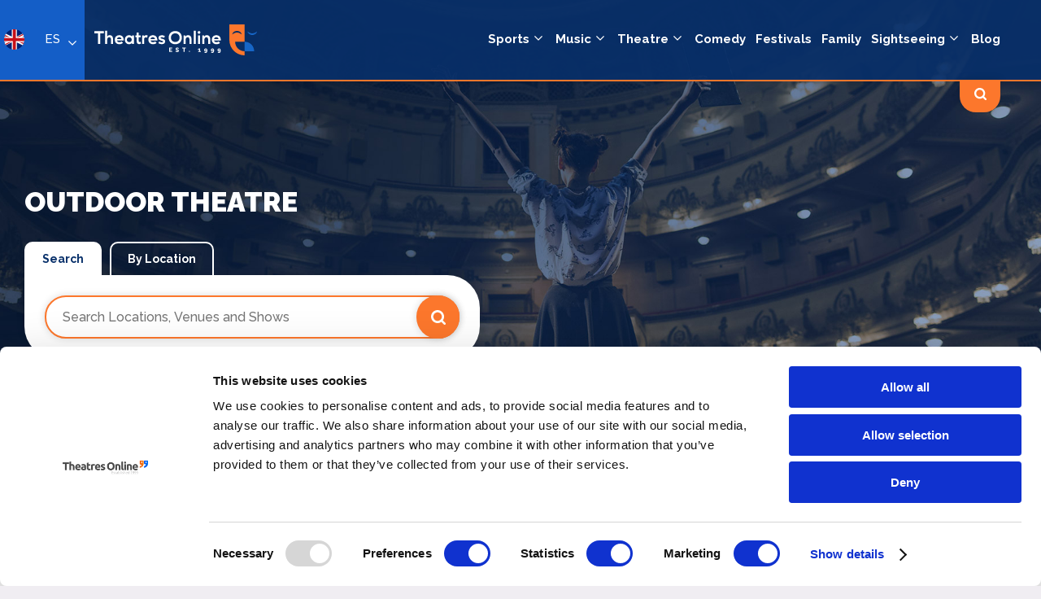

--- FILE ---
content_type: text/html; charset=UTF-8
request_url: https://theatresonline.es/genre/outdoor-theatre
body_size: 7558
content:
<!DOCTYPE html>
<html lang="en">
<head>
    
    <meta charset="utf-8">

    <link rel="apple-touch-icon" sizes="180x180" href="/images/apple-touch-icon.png">
    <link rel="icon" type="image/png" sizes="32x32" href="/images/favicon-32x32.png">
    <link rel="icon" type="image/png" sizes="16x16" href="/images/favicon-16x16.png">
    <link rel="manifest" href="/images/site.webmanifest">
    <meta name="msapplication-TileColor" content="#ffffff">

    <!-- Required meta tags -->
    <meta name="viewport" content="width=device-width, initial-scale=1, shrink-to-fit=no">

        <title>Entradas para OUTDOOR THEATRE | Theatres Online</title>
<meta name="description" content="">
<meta name="keywords" content="">
<meta name="author" content="Theatres Online">
<meta property="og:title" content="OUTDOOR THEATRE" />
<meta property="og:description" content="" />
<meta property="og:url" content="https://theatresonline.es/genre/outdoor-theatre" />


    <link rel="stylesheet" href="/css/site.css?id=5d6a858fdc09126007d4">
    <meta name="csrf-token" content="2e0exj20saAuGzVzzmrniNYj1N1DfdRRTKarmwpe" />

    <link href="https://fonts.googleapis.com/css2?family=Raleway:wght@400;500;700;900&display=swap" rel="stylesheet">
    <link rel="stylesheet" href="https://use.fontawesome.com/releases/v5.3.1/css/all.css" integrity="sha384-mzrmE5qonljUremFsqc01SB46JvROS7bZs3IO2EmfFsd15uHvIt+Y8vEf7N7fWAU" crossorigin="anonymous">

    <style type="text/css">
        a#CybotCookiebotDialogPoweredbyCybot,
        div#CybotCookiebotDialogPoweredByText {
            display: none;
        }

        #CookiebotWidget .CookiebotWidget-body .CookiebotWidget-main-logo {
            display: none;
        }
    </style>
            <script async src="//pagead2.googlesyndication.com/pagead/js/adsbygoogle.js"></script>
            
    <!-- Google Tag Manager -->
<script>(function(w,d,s,l,i){w[l]=w[l]||[];w[l].push({'gtm.start':
new Date().getTime(),event:'gtm.js'});var f=d.getElementsByTagName(s)[0],
j=d.createElement(s),dl=l!='dataLayer'?'&l='+l:'';j.async=true;j.src=
'https://www.googletagmanager.com/gtm.js?id='+i+dl;f.parentNode.insertBefore(j,f);
})(window,document,'script','dataLayer','GTM-MCTWTBT');</script>
<!-- End Google Tag Manager -->

        <link rel="canonical" href="https://theatresonline.es/genre/outdoor-theatre" />
</head>
<body class="">
    <div id="loader-wrapper">
        <div id="loader"></div>
    </div>
    <header class="dt-header">
            <div class="lang-selector">
                            <img src="https://theatresonline.es/images/uk2.svg" />
                        <div class="lang-dropped" style="display: none;">
                <strong>Select Language</strong>
                                <a href="https://theatresonline.es/locale/en"  class="active" ><img src="https://theatresonline.es/images/uk2.svg"><span>English</span></a>
                                                <a href="https://theatresonline.es/locale/es" ><img src="https://theatresonline.es/images/spain.svg"><span>Spanish</span></a>
                                                            </div>
        </div>
        <div class="site-selector beside-lang">
        <a href="#">ES</a>
        <div class="site-dropped">

            <a href="https://www.theatresonline.com/" >
                <img src="/images/uk.svg">
                <strong>UK & Ireland</strong>
            </a>

            <a href="https://www.theatresonline.com.au/" >
                <img src="/images/au.svg">
                <strong>Australia</strong>
            </a>

            <a href="https://www.theatresonline.es/" >
                <img src="/images/spain.svg">
                <strong>Spain</strong>
            </a>

            <a href="https://www.theatersonline.com/" >
                <img src="/images/us.svg">
                <strong>US & Canada</strong>
            </a>

            <a href="https://www.theatresonline.nl/" >
                <img src="/images/netherlands.svg">
                <strong>Netherlands</strong>
            </a>

            <a href="https://www.theatresonline.de/" >
                <img src="/images/germany.svg">
                <strong>Germany</strong>
            </a>
        </div>
    </div>
    <div class="inner">
        <a href="https://theatresonline.es" class="logo">
            <img src="/images/theatresonline-logo.svg" alt="Theatres Online" />
        </a>
        <nav class="main-nav">
            <ul class="main-ul">

                
                
                                                            <li class="droppable-standard"><a href="#">Sports</a>
                            <div class="standard-drop">
                                <nav>
                                    <ul class="standard-menu">
                                        <a href="https://theatresonline.es/genre/sports">All Sports</a>
                                                                                                                                                                                                                                                                                                            <li><a href="https://theatresonline.es/genre/football">Football</a></li>
                                                                                                                                                                                <li><a href="https://theatresonline.es/genre/motorsports">Motorsports</a></li>
                                                                                                                                                                                <li><a href="https://theatresonline.es/genre/wrestling">Wrestling</a></li>
                                                                                                                                                                                                                                                                                                                                                                                                                                                                                                                                                                                                                                                                                                                                                                                                                                                                                                            </ul>
                                </nav>
                            </div>
                        </li>
                                                                                <li class="droppable-standard"><a href="#">Music</a>
                            <div class="standard-drop">
                                <nav>
                                    <ul class="standard-menu">
                                        <a href="https://theatresonline.es/genre/music">All Music</a>
                                                                                                                                    <li><a href="https://theatresonline.es/genre/rock">Rock/Metal</a></li>
                                                                                                                                                                                <li><a href="https://theatresonline.es/genre/hip-hoprap">Hip-Hop/Rap</a></li>
                                                                                                                                                                                <li><a href="https://theatresonline.es/genre/pop">Pop</a></li>
                                                                                                                                                                                <li><a href="https://theatresonline.es/genre/alternative">Alternative/Indie</a></li>
                                                                                                                                                                                <li><a href="https://theatresonline.es/genre/world-music">World Music</a></li>
                                                                                                                                                                                <li><a href="https://theatresonline.es/genre/club-dance">Club/Dance</a></li>
                                                                                                                                                                                <li><a href="https://theatresonline.es/genre/classical">Classical</a></li>
                                                                                                                                                                                <li><a href="https://theatresonline.es/genre/rb/soul">R&amp;B/Soul</a></li>
                                                                                                                                                                                <li><a href="https://theatresonline.es/genre/blues-jazz">Blues/Jazz</a></li>
                                                                                                                                                                                <li><a href="https://theatresonline.es/genre/bandas-tributo">Tribute Acts</a></li>
                                                                                                                                                                                                                                                                                                                                                        <li><a href="https://theatresonline.es/genre/latin">Latin</a></li>
                                                                                                                                                                                                                                                                    <li><a href="https://theatresonline.es/genre/reggae">REGGAE</a></li>
                                                                                                                                                                                                                                                                                                </ul>
                                </nav>
                            </div>
                        </li>
                                                                                <li class="droppable-standard"><a href="#">Theatre</a>
                            <div class="standard-drop">
                                <nav>
                                    <ul class="standard-menu">
                                        <a href="https://theatresonline.es/genre/theatre">All Theatre</a>
                                                                                                                                                                                                                                                                                                                                                                                                                                                                                                                                                                                                                                                                                                                                                <li><a href="https://theatresonline.es/genre/drama">Plays/Drama</a></li>
                                                                                                                                                                                                                                                                                                </ul>
                                </nav>
                            </div>
                        </li>
                                                                                <li><a href="https://theatresonline.es/genre/comedy">Comedy</a></li>
                                                                                <li><a href="https://theatresonline.es/genre/fairs-festivals">Festivals</a></li>
                                                                                <li><a href="https://theatresonline.es/genre/family-shows">Family</a></li>
                                                                                <li class="droppable-standard"><a href="#">Sightseeing</a>
                            <div class="standard-drop">
                                <nav>
                                    <ul class="standard-menu">
                                        <a href="https://theatresonline.es/genre/sightseeing">All Sightseeing</a>
                                                                                                                                                                                                                                                                                                                                                                                                                            </ul>
                                </nav>
                            </div>
                        </li>
                                                    <li><a href="https://theatresonline.es/blog">Blog</a></li>
                            </ul>
        </nav>
        <div class="search-show search-show-but">
            <img src="/images/search.svg">
        </div>
        <div class="search-show search-close">
            <img src="/images/close.svg">
        </div>
    </div>
    <form method="get" action="https://theatresonline.es/search">
        <section class="section orange-search-bar dropdown">
            <div class="inner">
                <div class="orange-bar-search-cont">
                    <div class="search-standard">
                        <input type="text" class="search-input-standard main-search-field" name="search" placeholder="Search Locations, Venues and Shows">
                        <button class="search-but orange-but">
                            <img src="https://theatresonline.es/images/search.svg">
                        </button>
                    </div>

                </div>
            </div>
        </section>
    </form>
</header>

<div class="mob-menu-search-results">

    <img src="/images/close.svg" class="other-icon mob-search-close">

    <form method="get" action="https://theatresonline.es/search">
        <div class="search-standard">
            <input type="text" class="search-input-standard main-search-field" placeholder="Search Locations, Venues and Shows">
            <button class="search-but orange-but">
                <img src="https://theatresonline.es/images/search.svg">
            </button>
        </div>
    </form>
</div>



<header class="mobile-header">

    <div class="mob-header-actual">
        <div class="inner">
            <div class="mob-header-cont">
                <a href="https://theatresonline.es"><img class="logo-link2" src="/images/theatresonline-logo.svg"></a>
            </div>
            <div class="mob-header-cont mob-search search-mob-open">
                <a><img src="/images/search-menu.svg"></a>
            </div>
            <div class="mob-header-cont">
                <img src="/images/menu.svg" class="other-icon menu-open">
                <img src="/images/close.svg" class="other-icon menu-close">
            </div>
        </div>

        <div class="mob-menu-open">
            <nav class="main-nav mobile-nav">
                <ul class="main-ul">
                    <li class=""><a href="https://theatresonline.es">Home</a></li>

                    
                    
                                                                        <li class="droppable-standard mob-droppable"><a href="#">Sports</a>
                                <div class="standard-drop">
                                    <ul class="standard-menu">
                                                                                    <li><a href="https://theatresonline.es/genre/equestrian">Equestrian</a></li>
                                                                                    <li><a href="https://theatresonline.es/genre/basketball">Basketball</a></li>
                                                                                    <li><a href="https://theatresonline.es/genre/football">Football</a></li>
                                                                                    <li><a href="https://theatresonline.es/genre/motorsports">Motorsports</a></li>
                                                                                    <li><a href="https://theatresonline.es/genre/wrestling">Wrestling</a></li>
                                                                                    <li><a href="https://theatresonline.es/genre/tennis">Tennis</a></li>
                                                                                    <li><a href="https://theatresonline.es/genre/hockey">Hockey</a></li>
                                                                                    <li><a href="https://theatresonline.es/genre/esports">ESports</a></li>
                                                                                    <li><a href="https://theatresonline.es/genre/golf">GOLF</a></li>
                                                                                    <li><a href="https://theatresonline.es/genre/boxing">Boxing</a></li>
                                                                                    <li><a href="https://theatresonline.es/genre/badminton">Badminton</a></li>
                                                                                    <li><a href="https://theatresonline.es/genre/rugby">Rugby</a></li>
                                                                                    <li><a href="https://theatresonline.es/genre/ice-skating">Ice Skating</a></li>
                                                                                    <li><a href="https://theatresonline.es/genre/skiing">Skiing</a></li>
                                                                            </ul>
                                </div>
                            </li>
                                                                                                <li class="droppable-standard mob-droppable"><a href="#">Music</a>
                                <div class="standard-drop">
                                    <ul class="standard-menu">
                                                                                    <li><a href="https://theatresonline.es/genre/rock">Rock/Metal</a></li>
                                                                                    <li><a href="https://theatresonline.es/genre/hip-hoprap">Hip-Hop/Rap</a></li>
                                                                                    <li><a href="https://theatresonline.es/genre/pop">Pop</a></li>
                                                                                    <li><a href="https://theatresonline.es/genre/alternative">Alternative/Indie</a></li>
                                                                                    <li><a href="https://theatresonline.es/genre/world-music">World Music</a></li>
                                                                                    <li><a href="https://theatresonline.es/genre/club-dance">Club/Dance</a></li>
                                                                                    <li><a href="https://theatresonline.es/genre/classical">Classical</a></li>
                                                                                    <li><a href="https://theatresonline.es/genre/rb/soul">R&amp;B/Soul</a></li>
                                                                                    <li><a href="https://theatresonline.es/genre/blues-jazz">Blues/Jazz</a></li>
                                                                                    <li><a href="https://theatresonline.es/genre/bandas-tributo">Tribute Acts</a></li>
                                                                                    <li><a href="https://theatresonline.es/genre/balladsromantic">Ballads/Romantic</a></li>
                                                                                    <li><a href="https://theatresonline.es/genre/childrens-music">Children&#039;s Music</a></li>
                                                                                    <li><a href="https://theatresonline.es/genre/latin">Latin</a></li>
                                                                                    <li><a href="https://theatresonline.es/genre/country-folk">Country/Folk</a></li>
                                                                                    <li><a href="https://theatresonline.es/genre/reggae">REGGAE</a></li>
                                                                                    <li><a href="https://theatresonline.es/genre/jazz-blues">Jazz &amp; Blues</a></li>
                                                                                    <li><a href="https://theatresonline.es/genre/bluegrass">BLUEGRASS</a></li>
                                                                            </ul>
                                </div>
                            </li>
                                                                                                <li class="droppable-standard mob-droppable"><a href="#">Theatre</a>
                                <div class="standard-drop">
                                    <ul class="standard-menu">
                                                                                    <li><a href="https://theatresonline.es/genre/circus-magic">Circus And Magic</a></li>
                                                                                    <li><a href="https://theatresonline.es/genre/dance">Ballet/Dance/Flamenco</a></li>
                                                                                    <li><a href="https://theatresonline.es/genre/opera">Opera</a></li>
                                                                                    <li><a href="https://theatresonline.es/genre/musicals">Musicals</a></li>
                                                                                    <li><a href="https://theatresonline.es/genre/cabaret-burlesque">Cabaret Drag &amp; Burlesque</a></li>
                                                                                    <li><a href="https://theatresonline.es/genre/ice-shows">Ice Shows</a></li>
                                                                                    <li><a href="https://theatresonline.es/genre/an-evening-with">An Evening With</a></li>
                                                                                    <li><a href="https://theatresonline.es/genre/drama">Plays/Drama</a></li>
                                                                                    <li><a href="https://theatresonline.es/genre/adult">Adult Shows</a></li>
                                                                                    <li><a href="https://theatresonline.es/genre/outdoor-theatre">OUTDOOR THEATRE</a></li>
                                                                            </ul>
                                </div>
                            </li>
                                                                                                <li><a href="https://theatresonline.es/genre/comedy">Comedy</a></li>
                                                                                                <li><a href="https://theatresonline.es/genre/fairs-festivals">Festivals</a></li>
                                                                                                <li><a href="https://theatresonline.es/genre/family-shows">Family</a></li>
                                                                                                <li class="droppable-standard mob-droppable"><a href="#">Sightseeing</a>
                                <div class="standard-drop">
                                    <ul class="standard-menu">
                                                                                    <li><a href="https://theatresonline.es/genre/tours">Tours</a></li>
                                                                                    <li><a href="https://theatresonline.es/genre/parques-tematicos">Parques Temáticos</a></li>
                                                                                    <li><a href="https://theatresonline.es/genre/zoologicos-y-acuarios">Zoológicos Y Acuarios</a></li>
                                                                                    <li><a href="https://theatresonline.es/genre/museos">Museos</a></li>
                                                                            </ul>
                                </div>
                            </li>
                                                                <li><a href="https://theatresonline.es/blog">Blog</a></li>
                                    </ul>
            </nav>
        </div>
    </div>
</header>
        <section class="hero hero_theatre-hero" >
    <div class="inner">
        <div class="hero-left">

            <h1>OUTDOOR THEATRE</h1>

                            <div class="search-cont">
    <div class="search-tabs">
                <a class="active" href="#search-standard">Search</a>
                        <a  href="#search-location">By Location</a>
            </div>
        <form method="get" action="https://theatresonline.es/search">
        <div class="search-standard tab-content" id="search-standard">
            <div class="search-standard-cont">
                <input type="text" name="search" class="search-input-standard main-search-field" id="main-search-field" placeholder="Search Locations, Venues and Shows" />
                <button type="submit" class="search-but orange-but">
                    <img src="https://theatresonline.es/images/search.svg">
                </button>
            </div>
        </div>
    </form>
        <form method="get" action="https://theatresonline.es/search">
        <div class="search-location tab-content  " id="search-location">
            <div class="search-location-cont">
                                    <input type="text" name="location" placeholder="Location" value="" id="location-search-field" class="search-input-location" />
                            </div>

            <div class="search-date-cont">
                <input type="text" id="from" name="from" autocomplete="false" placeholder="From" class="datepicker search-input-date">
                <input type="text" id="to" name="to" autocomplete="false" placeholder="To" class="datepicker search-input-date">
            </div>

            <div class="search-category-cont">
                <input type="text"  placeholder="All Categories" class="search-category-location" value="OUTDOOR THEATRE" />
                <i class="fa fa-refresh fa-spin"></i>
                <div class="category-drop">
                    <span>Search by category <button class="clear">Clear</button></span>
                    <div class="filter-check-cont">
                                                    <label class="filter-line">Comedy
                                <input type="checkbox" name="category[]" value="comedy"  />
                                <span class="checkmark"></span>
                            </label>
                                                    <label class="filter-line">Festivals
                                <input type="checkbox" name="category[]" value="fairs-festivals"  />
                                <span class="checkmark"></span>
                            </label>
                                                    <label class="filter-line">Music
                                <input type="checkbox" name="category[]" value="music"  />
                                <span class="checkmark"></span>
                            </label>
                                                    <label class="filter-line">Sports
                                <input type="checkbox" name="category[]" value="sports"  />
                                <span class="checkmark"></span>
                            </label>
                                                    <label class="filter-line">Theatre
                                <input type="checkbox" name="category[]" value="theatre"  />
                                <span class="checkmark"></span>
                            </label>
                                            </div>
                    <button type="submit" class="search-filter-but cta-small border-dark grey-hov">Apply</button>
                </div>
            </div>

            <button type="submit" class="search-but orange-but">
                <strong>Search</strong>
                <img src="https://theatresonline.es/images/search.svg">
            </button>
        </div>
    </form>
</div>
                    </div>

            </div>
</section>

    
    <section class="section white-section">
        <div class="inner">

            
            <div class="cat-page-body filters">

                <div class="inline-header">
                    <h2 class="bordered">OUTDOOR THEATRE</h2>
                    <a class="cta-small border-dark filter-but"><i class="fas fa-filter"></i><span>Show filters</span></a>
                </div>

                <div class="cat-page-filter">

                    <form id="sidebar-form" method="get">

                        <div class="cat-page-filter-group">
                            <strong>Filter by date</strong>

                            <div class="filter-date-cont filter-input-cont filter-input-date">
                                <input type="text" name="date" placeholder="Date" id="date-selector" class="datepicker filter-input filter-input-date" />
                            </div>

                        </div>

                        <div class="cat-page-filter-group">
                            <strong>Filter by location</strong>

                            <div class="filter-location-cont filter-input-cont">
                                <select name="location" class="filter-input filter-input-location" id="location-selector">
                                    <option data-id="0" value="">All locations</option>
                                                                    </select>
                            </div>

                        </div>

                        <div class="cat-page-filter-group">
                            <strong>Filter by venue</strong>

                            <div class="filter-venue-cont filter-input-cont">
                                <select name="venue" class="filter-input filter-input-theatre" id="venue-selector">
                                    <option class="location-0" value="">All venues / theatres</option>
                                                                    </select>
                            </div>

                        </div>

                        <button type="submit" class="search-filter-but">
                            Search                        </button>

                    </form>


                </div>

                
                <div class="filter-area-flex">

                    <div class="promotion-shows-filter-area">

                        
                    </div>

                    <div class="cat-page-pagination">
    
</div>
                </div>

            </div>

        </div>

    </section>

    
    <section class="section-small promote">
    <div class="inner align-centre-icon-cta">
        <img src="/images/promote.svg">
        <h3>Promote your business or event</h3>
        <a href="https://theatresonline.es/promote/business" class="cta-small border-dark">Promote your business</a>
        <a href="https://theatresonline.es/promote/event" class="cta-small border-dark">Promote your event</a>
    </div>
</section>

    <footer>
    <div class="inner">
        <div class="footercont">
            <h3>Useful Links</h3>
            <ul class="footer_nav ib">
                <li><a href="https://theatresonline.es">Home</a></li>
                <li><a href="https://theatresonline.es/about">About us</a></li>
                <li><a href="https://theatresonline.es/blog">Blog</a></li>
                <li><a href="https://theatresonline.es/contact">Contact us</a></li>
                <li><a href="https://theatresonline.es/terms-and-conditions">Terms & conditions</a></li>
                <li><a href="https://theatresonline.es/privacy-policy">Privacy policy</a></li>
                <li><a href="https://theatresonline.es/login">Login</a></li>
            </ul>
        </div>
        <div class="footercont">
            <h3>What's on by Location</h3>
            <ul class="footer_nav ib">
                                <li><a href="https://theatresonline.es/whats-on/barcelona">Barcelona</a></li>
                                <li><a href="https://theatresonline.es/whats-on/sevilla">Sevilla</a></li>
                                <li><a href="https://theatresonline.es/whats-on/valencia">Valencia</a></li>
                                <li><a href="https://theatresonline.es/whats-on/madrid">Madrid</a></li>
                                <li><a href="https://theatresonline.es/whats-on/mallorca">Mallorca</a></li>
                                <li><a href="https://theatresonline.es/whats-on/malaga">Málaga</a></li>
                                <li><a href="https://theatresonline.es/whats-on/bilbao">Bilbao</a></li>
                                <li><a href="https://theatresonline.es/whats-on/granada">Granada</a></li>
                                <li><a href="https://theatresonline.es/whats-on/cordoba">Córdoba</a></li>
                                <li><a href="https://theatresonline.es/whats-on/zaragoza">Zaragoza</a></li>
                                <li><a href="https://theatresonline.es/whats-on/pamplona">Pamplona</a></li>
                                <li><a href="https://theatresonline.es/whats-on/murcia">Murcia</a></li>
                            </ul>
        </div>
        <div class="footercont newsletter-container">
            <h3>Stay up to date</h3>
            <div class="footer-newsletter">
                <input type="text" class="newsletter-name" placeholder="Your name (required)">
                <input type="email" class="newsletter-email" placeholder="Your email address (required)">
                <button class="newsletter-btn" data-href="https://theatresonline.es/newsletter/signup">Sign up now</button>
                <div class="form-group col-12 hidden newsletter-signup-complete" style="margin-top: 10px">
                    <div class="alert alert-success">
                        <p class="m-b-0" style="color: #000;"><i class="fa fa-check"></i> Thank you for your support!</p>
                    </div>
                </div>

                <div class="form-group col-12 hidden newsletter-signup-error" style="margin-top: 10px">
                    <div class="alert alert-danger">
                        <p class="m-b-0" style="color: #000;"><i class="fa fa-times"></i> An error occurred. Please try again.</p>
                    </div>
                </div>
            </div>
        </div>

        <div class="footercont">
            <img class="logo-link" src="/images/theatresonline-logo.svg">
            <div class="social-links">
                <a href="https://www.facebook.com/TheatresOnlineEspana" target="_blank"><i class="fab fa-facebook-f"></i></a>
                <a href="https://twitter.com/TheatresEspana" target="_blank"><i class="icon-x"></i></a>
                <a href="" target="_blank"><i class="icon-tiktok"></i></a>
                <a href="https://www.instagram.com/theatresonlineespana/" target="_blank"><i class="fab fa-instagram"></i></a>
            </div>
            <p>© Copyright 2026 Theatres Online Ltd <br><br>Company Number: 14402372</p>
        </div>
    </div>
</footer>
<div class="international-bar">
    <div class="inner">
        <h3>Theatres Worldwide</h3>
        <div class="worldwide-grid">
            <a href="https://www.theatresonline.com/" >
                <img src="/images/uk.svg">
                <strong>UK & Ireland</strong>
            </a>

            <a href="https://www.theatresonline.com.au/" >
                <img src="/images/au.svg">
                <strong>Australia</strong>
            </a>

            <a href="https://www.theatresonline.es/" >
                <img src="/images/spain.svg">
                <strong>Spain</strong>
            </a>

            <a href="https://www.theatersonline.com/" >
                <img src="/images/us.svg">
                <strong>US & Canada</strong>
            </a>

            <a href="https://www.theatresonline.nl/" >
                <img src="/images/netherlands.svg">
                <strong>Netherlands</strong>
            </a>

            <a href="https://www.theatresonline.de/" >
                <img src="/images/germany.svg">
                <strong>Germany</strong>
            </a>


        </div>
    </div>
</div>
<div class="pd-bar">
    <div class="inner">
        <a href="https://www.pinkdog.media" target="_blank"><img class="logo-link" src="https://theatresonline.es/images/pinkdog.svg"></a>
        <span>Design by <a href="https://www.pinkdog.media" class="pink">Pink Dog Media</a>. Powered by <a href="https://fusionsoftwareconsulting.co.uk" target="_blank" class="fusion">Fusion Consulting</a></span>
    </div>
</div>
    <section class="popup-form-cont modal newsletter-modal newsletter-container">
    <div class="popup-centre">
        <img src="https://theatresonline.es/images/close.svg" class="other-icon popup-close">
        <div class="popup-header">
            <img src="https://theatresonline.es/images/newsletter.svg">
            <div class="popup-header-text">
                <h3>Signup to our newsletter</h3>
                <span>Leave us your email and we will inform you about new concerts, musicals, plays ... and much more!</span>
            </div>
        </div>
        <div class="popup-form">

            <form class="generic-form">
                <div class="frm-row-1">
                    <label>Your email address (required)</label>
                    <input name="email" type="email" class="newsletter-email">
                </div>
                <div class="frm-row-1">
                    <label>Your name (required)</label>
                    <input name="name" type="text" class="newsletter-name">
                </div>
                <div class="frm-row-1 submit">
                    <button data-href="https://theatresonline.es/newsletter/signup" class="cta-main orange-but newsletter-btn">Sign up</button>
                </div>

                <div class="form-group col-12 hidden newsletter-signup-complete">
                    <div class="alert alert-success">
                        <p class="m-b-0"><i class="fa fa-check"></i> Thank you for your support!</p>
                    </div>
                </div>

                <div class="form-group col-12 hidden newsletter-signup-error">
                    <div class="alert alert-danger">
                        <p class="m-b-0"><i class="fa fa-times"></i> An error occurred. Please try again.</p>
                    </div>
                </div>
            </form>
        </div>
    </div>
</section>
    <script src="/js/site.js?id=5e903a3eb8728139adaf"></script>
<script src="/js/vendor.js?id=9723e2075b674717c53a"></script>
<script src="https://cdnjs.cloudflare.com/ajax/libs/typeahead.js/0.11.1/typeahead.bundle.min.js"></script>
<script id="Cookiebot" src="https://consent.cookiebot.com/uc.js" data-cbid="4f8a9a64-aec5-4705-9f23-d50412047886" data-blockingmode="auto" type="text/javascript"></script>
    <script>
        $('#location-selector').change(function() {
            var val = $(this).find('option:selected').data('id');
            if( val == "0" ) {
                $('#venue-selector option').show();
            } else {
                $('#venue-selector option').hide();
                $('#venue-selector option.location-' + val).show();
                $('#venue-selector option.location-0').show();
            }
        })
    </script>
    <script>
        $(document).ready(function(){
            $('.promotion-shows-4').slick({
                dots: false,
                infinite: true,
                speed: 300,
                slidesToShow: 4,
                slidesToScroll: 4,
                responsive: [
                    {
                        breakpoint: 1024,
                        settings: {
                            slidesToShow: 2,
                            slidesToScroll: 1,
                            infinite: true,
                            dots: false
                        }
                    },
                    {
                        breakpoint: 600,
                        settings: {
                            slidesToShow: 2,
                            slidesToScroll: 2
                        }
                    },
                    {
                        breakpoint: 480,
                        settings: {
                            slidesToShow: 1,
                            slidesToScroll: 1
                        }
                    }
                    // You can unslick at a given breakpoint now by adding:
                    // settings: "unslick"
                    // instead of a settings object
                ]
            });
        });
        $(document).ready(function(){
            $('.promotion-shows-5').slick({
                dots: false,
                infinite: true,
                speed: 300,
                slidesToShow: 5,
                slidesToScroll: 5,
                responsive: [
                    {
                        breakpoint: 1024,
                        settings: {
                            slidesToShow: 2,
                            slidesToScroll: 1,
                            infinite: true,
                            dots: false
                        }
                    },
                    {
                        breakpoint: 600,
                        settings: {
                            slidesToShow: 2,
                            slidesToScroll: 2
                        }
                    },
                    {
                        breakpoint: 480,
                        settings: {
                            slidesToShow: 2,
                            slidesToScroll: 2
                        }
                    }
                    // You can unslick at a given breakpoint now by adding:
                    // settings: "unslick"
                    // instead of a settings object
                ]
            });
        });
        var swiper = new Swiper('.swiper-container', {
            parallax: true,
            slidesPerView: 1,
            autoplay: {
                delay: 5000,
            },
            effect: 'fade',
            fadeEffect: {
                crossFade: true
            },
            // If we need pagination
            pagination: {
                el: '.swiper-pagination',
                clickable: true,
            },
            // Navigation arrows
            navigation: {
                nextEl: '.swiper-button-next',
                prevEl: '.swiper-button-prev',
            },
        });

        if($(".swiper-container .swiper-slide").length == 1) {
            $('.swiper-pagination').hide();
        }

        swiper.on('slideChange', function () {
            if(this.activeIndex === 0) {
                $('.hero').removeClass("hero_homepage-2 hero_homepage-3");
                $('.hero').addClass("hero_homepage-1");
            }
            if(this.activeIndex === 1) {
                $('.hero').removeClass("hero_homepage-1 hero_homepage-3");
                $('.hero').addClass("hero_homepage-2");
            }
            if(this.activeIndex === 2) {
                $('.hero').removeClass("hero_homepage-2 hero_homepage-1");
                $('.hero').addClass("hero_homepage-3");
            }
        });

        window.language = {
            'places': 'Places',
            'current': 'Current',
            'shows': 'Shows',
            'venues': 'Venues',
            'theatres': 'Theatres',
        }
    </script>
</body>
</html>


--- FILE ---
content_type: image/svg+xml
request_url: https://theatresonline.es/images/uk2.svg
body_size: 2709
content:
<?xml version="1.0" encoding="utf-8"?>
<!-- Generator: Adobe Illustrator 25.0.1, SVG Export Plug-In . SVG Version: 6.00 Build 0)  -->
<svg version="1.1" id="ARTWORK" xmlns="http://www.w3.org/2000/svg" xmlns:xlink="http://www.w3.org/1999/xlink" x="0px" y="0px"
	 width="200px" height="200px" viewBox="0 0 200 200" style="enable-background:new 0 0 200 200;" xml:space="preserve">
<style type="text/css">
	.st0{clip-path:url(#SVGID_2_);}
	.st1{fill:#002173;}
	.st2{clip-path:url(#SVGID_4_);}
	.st3{fill:#FFFFFF;}
	.st4{fill:#C61018;}
</style>
<g>
	<g>
		<g>
			<defs>
				<circle id="SVGID_1_" cx="100" cy="100" r="100"/>
			</defs>
			<clipPath id="SVGID_2_">
				<use xlink:href="#SVGID_1_"  style="overflow:visible;"/>
			</clipPath>
			<g id="XMLID_4209_" class="st0">
				<rect id="XMLID_4227_" x="-50" y="0" class="st1" width="300" height="200"/>
				<g id="XMLID_4210_">
					<g>
						<g>
							<defs>
								<rect id="SVGID_3_" x="-50" y="0" width="300" height="200"/>
							</defs>
							<clipPath id="SVGID_4_">
								<use xlink:href="#SVGID_3_"  style="overflow:visible;"/>
							</clipPath>
							<g id="XMLID_4212_" class="st2">
								<g id="XMLID_4216_">
									<g id="XMLID_4222_">
										
											<rect id="XMLID_4226_" x="85" y="-100" transform="matrix(0.4472 -0.8944 0.8944 0.4472 -34.1497 144.7041)" class="st3" width="30" height="400"/>
										<g id="XMLID_4223_">
											
												<rect id="XMLID_4225_" x="3.3" y="-40.3" transform="matrix(0.4472 -0.8944 0.8944 0.4472 -48.8341 40.4128)" class="st4" width="10" height="200"/>
											
												<rect id="XMLID_4224_" x="186.7" y="40.2" transform="matrix(0.4472 -0.8944 0.8944 0.4472 -19.4128 248.9407)" class="st4" width="10" height="200"/>
										</g>
									</g>
									<g id="XMLID_4217_">
										
											<rect id="XMLID_4221_" x="-100" y="85" transform="matrix(0.8944 -0.4472 0.4472 0.8944 -34.1663 55.2796)" class="st3" width="400" height="30"/>
										<g id="XMLID_4218_">
											
												<rect id="XMLID_4220_" x="-87.2" y="144.2" transform="matrix(0.8944 -0.4472 0.4472 0.8944 -65.3742 21.4784)" class="st4" width="200" height="10"/>
											
												<rect id="XMLID_4219_" x="87.2" y="45.8" transform="matrix(0.8944 -0.4472 0.4472 0.8944 -2.9583 89.0806)" class="st4" width="200" height="10"/>
										</g>
									</g>
								</g>
								<g id="XMLID_4213_">
									<polygon id="XMLID_4215_" class="st3" points="275,75 125,75 125,0 75,0 75,75 -75,75 -75,125 75,125 75,200 125,200 
										125,125 275,125 									"/>
									<polygon id="XMLID_4214_" class="st4" points="275,85 115,85 115,0 85,0 85,85 -75,85 -75,115 85,115 85,200 115,200 
										115,115 275,115 									"/>
								</g>
							</g>
						</g>
					</g>
				</g>
			</g>
		</g>
	</g>
</g>
</svg>


--- FILE ---
content_type: image/svg+xml
request_url: https://theatresonline.es/images/newsletter.svg
body_size: 3693
content:
<?xml version="1.0" encoding="utf-8"?>
<!-- Generator: Adobe Illustrator 24.3.0, SVG Export Plug-In . SVG Version: 6.00 Build 0)  -->
<svg version="1.1" id="Capa_1" xmlns="http://www.w3.org/2000/svg" xmlns:xlink="http://www.w3.org/1999/xlink" x="0px" y="0px"
	 width="45.5px" height="48px" viewBox="0 0 45.5 48" style="enable-background:new 0 0 45.5 48;" xml:space="preserve">
<style type="text/css">
	.st0{fill:#FFF5F5;}
	.st1{fill:#EFE2DD;}
	.st2{fill:#1357B8;}
	.st3{fill:#12529E;}
	.st4{fill:#FC772C;}
	.st5{fill:#082F69;}
</style>
<path class="st0" d="M28.6,47.3H2.1c-0.8,0-1.4-0.6-1.4-1.4V2.1c0-0.8,0.6-1.4,1.4-1.4h26.5c0.8,0,1.4,0.6,1.4,1.4v43.8
	C30,46.7,29.4,47.3,28.6,47.3z"/>
<path class="st1" d="M30,2.1v43.8c0,0.8-0.6,1.4-1.4,1.4h-4.1c1.5,0,2.6-1.2,2.6-2.6V3.3c0-1.5-1.2-2.6-2.6-2.6h4.1
	C29.4,0.7,30,1.3,30,2.1L30,2.1z"/>
<path class="st2" d="M28.6,47.3H2.1c-0.8,0-1.4-0.6-1.4-1.4v-4.1H30v4.1C30,46.7,29.4,47.3,28.6,47.3z"/>
<path class="st2" d="M30,6.5H0.7V2.1c0-0.8,0.6-1.4,1.4-1.4h26.5c0.8,0,1.4,0.6,1.4,1.4V6.5z"/>
<path class="st3" d="M30,41.7v4.1c0,0.8-0.6,1.4-1.4,1.4h-4.1c1.5,0,2.6-1.2,2.6-2.6v-2.9L30,41.7z"/>
<path class="st3" d="M30,2.1v4.4h-2.9V3.3c0-1.5-1.2-2.6-2.6-2.6h4.1C29.4,0.7,30,1.3,30,2.1z"/>
<path class="st4" d="M43.9,33H22.3c-0.5,0-0.9-0.4-0.9-0.9V15.9c0-0.5,0.4-0.9,0.9-0.9h21.5c0.5,0,0.9,0.4,0.9,0.9v16.2
	C44.8,32.6,44.4,33,43.9,33L43.9,33z"/>
<path class="st4" d="M44.8,15.9v16.2c0,0.5-0.4,0.9-0.9,0.9h-1.6c0.5,0,0.9-0.4,0.9-0.9V15.9c0-0.5-0.4-0.9-0.9-0.9h1.6
	C44.4,15,44.8,15.4,44.8,15.9z"/>
<path class="st4" d="M37.2,23.1c-0.9-1.4-2.5-2.2-4.1-2.2c-1.7,0-3.2,0.8-4.1,2.2L22.6,33h10.5h10.5L37.2,23.1z"/>
<path class="st4" d="M43.7,33h-2.1l-6.4-9.9c-0.7-1.1-1.8-1.9-3.1-2.1c0.3-0.1,0.7-0.1,1-0.1c1.7,0,3.2,0.8,4.1,2.2L43.7,33z"/>
<path class="st4" d="M33.1,15H22.7l8.8,9.1c0.9,0.9,2.4,0.9,3.4,0l8.8-9.1L33.1,15z"/>
<path class="st4" d="M43.6,15l-8.8,9.1c-0.7,0.7-1.7,0.8-2.5,0.5c0.3-0.1,0.6-0.3,0.9-0.5l8.8-9.1L43.6,15z"/>
<path class="st5" d="M13.4,3.1h-1.9c-0.4,0-0.7,0.3-0.7,0.7s0.3,0.7,0.7,0.7h1.9c0.4,0,0.7-0.3,0.7-0.7S13.8,3.1,13.4,3.1z"/>
<path class="st5" d="M19.2,3.1h-3.6c-0.4,0-0.7,0.3-0.7,0.7s0.3,0.7,0.7,0.7h3.6c0.4,0,0.7-0.3,0.7-0.7S19.6,3.1,19.2,3.1z"/>
<path class="st5" d="M13.3,44.8h4.1c0.4,0,0.7-0.3,0.7-0.7s-0.3-0.7-0.7-0.7h-4.1c-0.4,0-0.7,0.3-0.7,0.7S12.9,44.8,13.3,44.8
	L13.3,44.8z"/>
<path class="st5" d="M4.4,23.9c0,0.4,0.3,0.7,0.7,0.7h10.3c0.4,0,0.7-0.3,0.7-0.7s-0.3-0.7-0.7-0.7H5.1C4.7,23.2,4.4,23.5,4.4,23.9
	L4.4,23.9z"/>
<path class="st5" d="M17.9,27.2H9.4c-0.4,0-0.7,0.3-0.7,0.7s0.3,0.7,0.7,0.7h8.5c0.4,0,0.7-0.3,0.7-0.7S18.3,27.2,17.9,27.2z"/>
<path class="st5" d="M17.9,19.4h-4.7c-0.4,0-0.7,0.3-0.7,0.7s0.3,0.7,0.7,0.7h4.7c0.4,0,0.7-0.3,0.7-0.7S18.3,19.4,17.9,19.4z"/>
<path class="st5" d="M43.9,14.3h-5.4c-0.4,0-0.7,0.3-0.7,0.7s0.3,0.7,0.7,0.7h3.4l-7.6,7.9c-0.7,0.6-1.7,0.6-2.4,0l-7.6-7.9h10.9
	c0.4,0,0.7-0.3,0.7-0.7s-0.3-0.7-0.7-0.7h-4.5V2.1c0-1.2-0.9-2.1-2.1-2.1H2.1C0.9,0,0,0.9,0,2.1v28.3c0,0.4,0.3,0.7,0.7,0.7
	s0.7-0.3,0.7-0.7V7.2h27.9v7.1h-7c-0.9,0-1.6,0.7-1.6,1.6v16.2c0,0.9,0.7,1.6,1.6,1.6h0.2h6.8V41H1.4v-7.5c0-0.4-0.3-0.7-0.7-0.7
	S0,33.2,0,33.5v12.3C0,47.1,0.9,48,2.1,48h26.5c1.2,0,2.1-0.9,2.1-2.1V33.7h12.9h0.2c0.9,0,1.6-0.7,1.6-1.6V15.9
	C45.5,15,44.8,14.3,43.9,14.3z M1.4,5.8V2.1c0-0.4,0.3-0.7,0.7-0.7h26.5c0.4,0,0.7,0.3,0.7,0.7v3.7H1.4z M29.3,45.9
	c0,0.4-0.3,0.7-0.7,0.7H2.1c-0.4,0-0.7-0.3-0.7-0.7v-3.4h27.9V45.9z M43.9,15.7c0.1,0,0.2,0.1,0.2,0.2v16.2c0,0.1,0,0.2-0.1,0.2
	l-6.2-9.6c-0.1-0.1-0.2-0.3-0.3-0.4L43.9,15.7L43.9,15.7z M28.7,22.3c-0.1,0.1-0.2,0.3-0.3,0.4l-6.2,9.6c-0.1,0-0.1-0.1-0.1-0.2
	V15.9c0-0.1,0.1-0.2,0.2-0.2h0L28.7,22.3z M23.9,32.3l5.7-8.9c0-0.1,0.1-0.1,0.1-0.2l1.2,1.3c0,0,0,0,0,0c0.6,0.6,1.4,0.9,2.2,0.9
	c0.8,0,1.6-0.3,2.2-0.9c0,0,0,0,0,0l1.2-1.3c0,0.1,0.1,0.1,0.1,0.2l5.7,8.9H23.9z"/>
</svg>


--- FILE ---
content_type: application/x-javascript
request_url: https://consentcdn.cookiebot.com/consentconfig/4f8a9a64-aec5-4705-9f23-d50412047886/theatresonline.es/configuration.js
body_size: 150
content:
CookieConsent.configuration.tags.push({id:191462036,type:"script",tagID:"",innerHash:"",outerHash:"",tagHash:"4211961231076",url:"https://pagead2.googlesyndication.com/pagead/js/adsbygoogle.js",resolvedUrl:"https://pagead2.googlesyndication.com/pagead/js/adsbygoogle.js",cat:[1,3,4]});CookieConsent.configuration.tags.push({id:191462037,type:"script",tagID:"",innerHash:"",outerHash:"",tagHash:"3666605594473",url:"https://consent.cookiebot.com/uc.js",resolvedUrl:"https://consent.cookiebot.com/uc.js",cat:[1]});CookieConsent.configuration.tags.push({id:191462038,type:"script",tagID:"",innerHash:"",outerHash:"",tagHash:"3124189445971",url:"",resolvedUrl:"",cat:[3]});CookieConsent.configuration.tags.push({id:191462040,type:"script",tagID:"",innerHash:"",outerHash:"",tagHash:"9742233169462",url:"https://www.google.com/recaptcha/api.js",resolvedUrl:"https://www.google.com/recaptcha/api.js",cat:[1]});CookieConsent.configuration.tags.push({id:191462041,type:"iframe",tagID:"",innerHash:"",outerHash:"",tagHash:"13635580986561",url:"https://www.youtube.com/embed/8DyziWtkfBw",resolvedUrl:"https://www.youtube.com/embed/8DyziWtkfBw",cat:[4]});

--- FILE ---
content_type: image/svg+xml
request_url: https://theatresonline.es/images/carat.svg
body_size: 447
content:
<?xml version="1.0" encoding="utf-8"?>
<!-- Generator: Adobe Illustrator 24.3.0, SVG Export Plug-In . SVG Version: 6.00 Build 0)  -->
<svg version="1.1" id="Layer_1" xmlns="http://www.w3.org/2000/svg" xmlns:xlink="http://www.w3.org/1999/xlink" x="0px" y="0px"
	 width="246.7px" height="145.9px" viewBox="0 0 246.7 145.9" style="enable-background:new 0 0 246.7 145.9;" xml:space="preserve"
	>
<style type="text/css">
	.st0{fill:#FFFFFF;}
</style>
<g id="down-2">
	<path class="st0" d="M224,0L123.4,100.8L22.7,0L0,22.7l123.4,123.2L246.7,22.7L224,0z"/>
</g>
</svg>


--- FILE ---
content_type: text/plain
request_url: https://www.google-analytics.com/j/collect?v=1&_v=j102&a=1695698368&t=pageview&_s=1&dl=https%3A%2F%2Ftheatresonline.es%2Fgenre%2Foutdoor-theatre&ul=en-us%40posix&dt=Entradas%20para%20OUTDOOR%20THEATRE%20%7C%20Theatres%20Online&sr=1280x720&vp=1280x720&_u=YEBAAEABAAAAACAAI~&jid=830031911&gjid=893180098&cid=962106672.1769057393&tid=UA-155137153-1&_gid=1306853279.1769057393&_r=1&_slc=1&gtm=45He61k2n81MCTWTBTza200&gcd=13l3l3l3l1l1&dma=0&tag_exp=103116026~103200004~104527906~104528501~104684208~104684211~105391253~115938466~115938469~117041587~117223560&z=489215809
body_size: -451
content:
2,cG-ZZN1HKTGV1

--- FILE ---
content_type: image/svg+xml
request_url: https://theatresonline.es/images/theatresonline-logo.svg
body_size: 7088
content:
<?xml version="1.0" encoding="utf-8"?>
<!-- Generator: Adobe Illustrator 24.3.0, SVG Export Plug-In . SVG Version: 6.00 Build 0)  -->
<svg version="1.1" id="Layer_1" xmlns="http://www.w3.org/2000/svg" xmlns:xlink="http://www.w3.org/1999/xlink" x="0px" y="0px"
	 width="203.2px" height="38.6px" viewBox="0 0 203.2 38.6" style="enable-background:new 0 0 203.2 38.6;" xml:space="preserve">
<style type="text/css">
	.st0{fill:#FFFFFF;}
	.st1{fill:#FD772C;}
	.st2{fill:#1766C6;}
</style>
<g>
	<g>
		<g>
			<g>
				<path class="st0" d="M0.2,11.1C0.1,11.1,0,11,0,10.9V8.7c0-0.1,0.1-0.2,0.2-0.2h11.4c0.1,0,0.2,0.1,0.2,0.2v2.2
					c0,0.1-0.1,0.2-0.2,0.2H7.3v13.1c0,0.1-0.1,0.2-0.2,0.2H4.8c-0.1,0-0.2-0.1-0.2-0.2V11.1H0.2z"/>
				<path class="st0" d="M13.5,8.1c0-0.1,0.1-0.2,0.2-0.2h2.2c0.1,0,0.2,0.1,0.2,0.2V15c0.7-1,1.7-1.6,3.2-1.6
					c2.4,0,4.1,1.8,4.1,4.8v6c0,0.1-0.1,0.2-0.2,0.2h-2.2c-0.1,0-0.2-0.1-0.2-0.2v-5.5c0-1.8-0.9-2.7-2.2-2.7
					c-1.8,0-2.5,1.6-2.6,3.1v5c0,0.1-0.1,0.2-0.2,0.2h-2.2c-0.1,0-0.2-0.1-0.2-0.2V8.1z"/>
				<path class="st0" d="M31.3,22.2c1.1,0,2-0.4,2.5-0.8c0.1-0.1,0.2-0.1,0.2-0.1c0.1,0,0.1,0,0.2,0.1l1.4,1.4
					c0.1,0.1,0.1,0.2,0,0.3c-1,1.1-2.5,1.6-4.4,1.6c-3.4,0-5.7-2.3-5.7-5.6c0-3.4,2.3-5.6,5.6-5.6c3.4,0,5.6,2,5.6,6.4
					c0,0.1-0.1,0.2-0.2,0.2h-8.2C28.6,21.4,29.7,22.2,31.3,22.2z M33.9,18.2c-0.3-1.3-1.3-2.2-2.8-2.2c-1.6,0-2.6,0.9-2.8,2.2H33.9z
					"/>
				<path class="st0" d="M47.2,13.9c0-0.1,0.1-0.2,0.3-0.2h1.7c0.1,0,0.2,0.1,0.2,0.2v10.3c0,0.1-0.1,0.2-0.2,0.2h-1.8
					c-0.1,0-0.2-0.1-0.3-0.2L46.9,23c-0.8,1.1-1.9,1.7-3.4,1.7c-3.2,0-5.4-2.3-5.4-5.6c0-3.4,2.2-5.6,5.4-5.6c1.5,0,2.7,0.6,3.4,1.7
					L47.2,13.9z M43.6,22.1c1.8,0,3.1-1.2,3.1-3c0-1.8-1.3-3-3.1-3c-1.8,0-3,1.2-3,3C40.6,20.9,41.8,22.1,43.6,22.1z"/>
				<path class="st0" d="M56.4,22c0.3,0,0.8-0.3,0.9-0.4c0,0,0.1,0,0.1,0c0.1,0,0.2,0,0.2,0.1l0.7,1.8c0.1,0.2,0,0.3-0.1,0.4
					c-0.6,0.5-1.5,0.7-2.3,0.7c-1.9,0-3.1-1.4-3-3.7v-4.8h-1.4c-0.1,0-0.2-0.1-0.2-0.2v-2c0-0.1,0.1-0.2,0.2-0.2h1.4l0-3.4
					c0-0.1,0.1-0.2,0.2-0.2h2.1c0.1,0,0.2,0.1,0.2,0.2v3.4h2.2c0.1,0,0.2,0.1,0.2,0.2v2c0,0.1-0.1,0.2-0.2,0.2h-2.2v3.5
					C55.5,21.5,55.6,22,56.4,22z"/>
				<path class="st0" d="M64.2,16.1c-0.7,0-1.5,0.5-1.9,1.3v6.8c0,0.1-0.1,0.2-0.2,0.2H60c-0.1,0-0.2-0.1-0.2-0.2V13.9
					c0-0.1,0.1-0.2,0.2-0.2h1.5c0.2,0,0.3,0.1,0.3,0.2l0.2,0.7c0.7-0.7,1.6-1.2,2.7-1.2c0.7,0,1.3,0.2,1.7,0.3
					c0.1,0,0.2,0.2,0.2,0.3L66,16.3c0,0.1-0.1,0.2-0.2,0.2c0,0-0.1,0-0.1,0C65.4,16.3,64.8,16.1,64.2,16.1z"/>
				<path class="st0" d="M73.3,22.2c1.1,0,2-0.4,2.5-0.8c0.1-0.1,0.2-0.1,0.2-0.1c0.1,0,0.1,0,0.2,0.1l1.4,1.4
					c0.1,0.1,0.1,0.2,0,0.3c-1,1.1-2.5,1.6-4.4,1.6c-3.4,0-5.7-2.3-5.7-5.6c0-3.4,2.3-5.6,5.6-5.6c3.4,0,5.6,2,5.6,6.4
					c0,0.1-0.1,0.2-0.2,0.2h-8.2C70.5,21.4,71.6,22.2,73.3,22.2z M75.8,18.2c-0.3-1.3-1.3-2.2-2.8-2.2c-1.6,0-2.6,0.9-2.8,2.2H75.8z
					"/>
				<path class="st0" d="M80.1,23.2l0.9-1.7c0-0.1,0.1-0.1,0.2-0.1c0,0,0.1,0,0.1,0c0.5,0.3,1.4,0.8,2.6,0.9c0.5,0,2,0,2-0.8
					c0-0.7-1-0.9-2.5-1.4c-2.2-0.6-3.3-1.6-3.3-3.2c-0.1-2.2,1.9-3.4,4.3-3.4c1.9,0,3.2,0.8,3.6,1.1c0.1,0.1,0.1,0.2,0.1,0.3
					l-0.9,1.7c0,0.1-0.1,0.1-0.2,0.1c0,0-0.1,0-0.1,0c-0.3-0.2-1.1-0.6-2.2-0.8c-0.1,0-0.3,0-0.4,0c-1,0-1.6,0.4-1.6,0.8
					c0,0.6,0.7,0.9,2.1,1.2c2.4,0.6,3.7,1.4,3.7,3.3c0,2.1-1.7,3.5-4.2,3.4c-2.1,0-3.7-0.8-4.2-1.2C80,23.4,80,23.3,80.1,23.2z"/>
				<path class="st0" d="M101.1,8.3c4.9,0,8.2,3.3,8.2,8.2c0,4.9-3.2,8.2-8.2,8.2c-4.9,0-8.2-3.3-8.2-8.2
					C92.9,11.6,96.1,8.3,101.1,8.3z M101.1,21.9c3.2,0,5.4-2.2,5.4-5.4c0-3.3-2.2-5.4-5.4-5.4c-3.3,0-5.4,2.2-5.4,5.4
					C95.6,19.7,97.8,21.9,101.1,21.9z"/>
				<path class="st0" d="M111.4,13.9c0-0.1,0.1-0.2,0.2-0.2h1.7c0.2,0,0.3,0.1,0.3,0.2l0.3,1.2c0.7-1.1,1.8-1.7,3.4-1.7
					c2.4,0,4.1,1.8,4.1,4.8v6c0,0.1-0.1,0.2-0.2,0.2H119c-0.1,0-0.2-0.1-0.2-0.2v-5.5c0-1.8-0.9-2.7-2.2-2.7c-1.8,0-2.5,1.6-2.6,3.2
					v5c0,0.1-0.1,0.2-0.2,0.2h-2.2c-0.1,0-0.2-0.1-0.2-0.2V13.9z"/>
				<path class="st0" d="M126.7,24.2c0,0.1-0.1,0.2-0.2,0.2h-2.2c-0.1,0-0.2-0.1-0.2-0.2l0-16.1c0-0.1,0.1-0.2,0.2-0.2h2.2
					c0.1,0,0.2,0.1,0.2,0.2V24.2z"/>
				<path class="st0" d="M130.8,8.3c1,0,1.7,0.7,1.7,1.7c0,1-0.6,1.7-1.7,1.7c-1,0-1.7-0.7-1.7-1.7C129.1,9,129.8,8.3,130.8,8.3z
					 M132.1,24.2c0,0.1-0.1,0.2-0.2,0.2h-2.2c-0.1,0-0.2-0.1-0.2-0.2V13.9c0-0.1,0.1-0.3,0.3-0.2h2.1c0.1,0,0.2,0.1,0.2,0.2V24.2z"
					/>
				<path class="st0" d="M134.8,13.9c0-0.1,0.1-0.2,0.2-0.2h1.7c0.2,0,0.3,0.1,0.3,0.2l0.3,1.2c0.7-1.1,1.8-1.7,3.4-1.7
					c2.4,0,4.1,1.8,4.1,4.8v6c0,0.1-0.1,0.2-0.2,0.2h-2.2c-0.1,0-0.2-0.1-0.2-0.2v-5.5c0-1.8-0.9-2.7-2.2-2.7
					c-1.8,0-2.5,1.6-2.6,3.2v5c0,0.1-0.1,0.2-0.2,0.2H135c-0.1,0-0.2-0.1-0.2-0.2V13.9z"/>
				<path class="st0" d="M152.6,22.2c1.1,0,2-0.4,2.5-0.8c0.1-0.1,0.2-0.1,0.2-0.1c0.1,0,0.1,0,0.2,0.1l1.4,1.4
					c0.1,0.1,0.1,0.2,0,0.3c-1,1.1-2.5,1.6-4.4,1.6c-3.4,0-5.7-2.3-5.7-5.6c0-3.4,2.3-5.6,5.6-5.6c3.4,0,5.6,2,5.6,6.4
					c0,0.1-0.1,0.2-0.2,0.2h-8.2C149.9,21.4,151,22.2,152.6,22.2z M155.2,18.2c-0.3-1.3-1.3-2.2-2.8-2.2c-1.6,0-2.6,0.9-2.8,2.2
					H155.2z"/>
			</g>
		</g>
		<g>
			<g>
				<g>
					<path class="st0" d="M97.2,33.2v1.1h-3.8v-5.4h3.8V30h-2.5v1.1h2.1v1h-2.1v1.2H97.2z"/>
					<path class="st0" d="M105,30.5c-0.1-0.1-0.8-0.5-1.5-0.5c-0.4,0-0.7,0.2-0.7,0.5c0,0.4,0.4,0.5,1.1,0.7c1,0.3,1.7,0.6,1.7,1.6
						c0,1.2-1,1.7-2,1.7c-0.8,0-1.7-0.3-2.3-0.7l0.6-1.1c0.1,0.1,1,0.6,1.8,0.6c0.5,0,0.7-0.1,0.7-0.4c0-0.4-0.6-0.5-1.3-0.7
						c-1-0.3-1.5-0.7-1.5-1.5c0-1.2,0.9-1.8,2-1.8c0.8,0,1.5,0.3,2,0.6L105,30.5z"/>
					<path class="st0" d="M114.4,30h-1.7v4.3h-1.3V30h-1.7v-1.1h4.6V30z"/>
					<path class="st0" d="M118.3,34.3v-1.2h1v1.2H118.3z"/>
					<path class="st0" d="M133,33.2v1.1h-3.3v-1.1h1.1v-2c-0.2,0.2-0.9,0.5-1.2,0.5v-1.1c0.3,0,1.1-0.5,1.2-0.7h1.2v3.3H133z"/>
					<path class="st0" d="M139.2,30c1.3,0,2,1,2,2.6c0,1.9-0.8,3-2.1,3c-0.7,0-1.3-0.3-1.7-0.8l0.7-0.8c0.3,0.3,0.6,0.5,1,0.5
						c0.6,0,1-0.5,1-1.2c-0.2,0.3-0.6,0.4-1,0.4c-1.1,0-1.9-0.8-1.9-1.8C137.2,30.8,138.1,30,139.2,30z M138.4,31.9
						c0,0.5,0.4,0.8,0.8,0.8s0.8-0.4,0.8-0.8c0-0.5-0.4-0.9-0.8-0.9C138.8,31,138.4,31.4,138.4,31.9z"/>
					<path class="st0" d="M147.6,30c1.3,0,2,1,2,2.6c0,1.9-0.8,3-2.1,3c-0.7,0-1.3-0.3-1.7-0.8l0.7-0.8c0.3,0.3,0.6,0.5,1,0.5
						c0.6,0,1-0.5,1-1.2c-0.2,0.3-0.6,0.4-1,0.4c-1.1,0-1.9-0.8-1.9-1.8C145.6,30.8,146.4,30,147.6,30z M146.7,31.9
						c0,0.5,0.4,0.8,0.8,0.8s0.8-0.4,0.8-0.8c0-0.5-0.4-0.9-0.8-0.9C147.1,31,146.7,31.4,146.7,31.9z"/>
					<path class="st0" d="M155.9,30c1.3,0,2,1,2,2.6c0,1.9-0.8,3-2.1,3c-0.7,0-1.3-0.3-1.7-0.8l0.7-0.8c0.3,0.3,0.6,0.5,1,0.5
						c0.6,0,1-0.5,1-1.2c-0.2,0.3-0.6,0.4-1,0.4c-1.1,0-1.9-0.8-1.9-1.8C153.9,30.8,154.8,30,155.9,30z M155.1,31.9
						c0,0.5,0.4,0.8,0.8,0.8s0.8-0.4,0.8-0.8c0-0.5-0.4-0.9-0.8-0.9S155.1,31.4,155.1,31.9z"/>
				</g>
			</g>
		</g>
	</g>
</g>
<g>
	<path class="st1" d="M187.8,0h-19.1v19.5c0,10.5,8.6,19.1,19.1,19.1h0v-5.1c-6.6,0-11.9-5.3-11.9-11.9h11.9V0z M178.2,10.1
		c-2.4,0-4.6,1.4-5.9,2.4c0.1-2,2.7-4.4,5.9-4.4c3.2,0,5.8,2.4,5.9,4.4C182.8,11.5,180.6,10.1,178.2,10.1z"/>
	<path class="st2" d="M197.3,11.2c2.4,0,4.6-1.4,5.9-2.4c-0.1,2-2.7,4.4-5.9,4.4s-5.8-2.4-5.9-4.4C192.7,9.8,194.9,11.2,197.3,11.2z
		"/>
	<path class="st2" d="M187.8,33.5h11.9c0-6.6-5.3-11.9-11.9-11.9V33.5z"/>
</g>
</svg>
